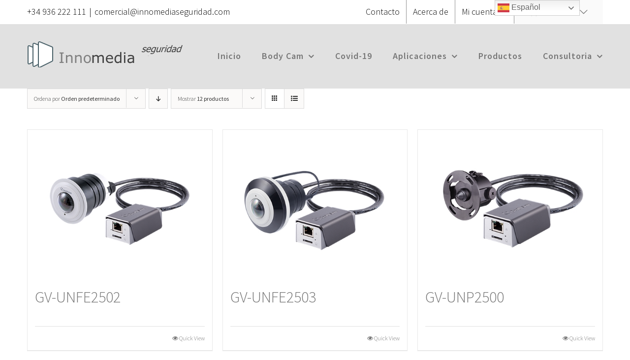

--- FILE ---
content_type: text/html; charset=utf-8
request_url: https://www.google.com/recaptcha/api2/anchor?ar=1&k=6Lf3S7IUAAAAAOFAIvNAELPtZHCYVk2Ntw8v7yOl&co=aHR0cHM6Ly9pbm5vbWVkaWFzZWd1cmlkYWQuY29tOjQ0Mw..&hl=en&v=7gg7H51Q-naNfhmCP3_R47ho&size=invisible&anchor-ms=20000&execute-ms=30000&cb=7syc888fb8zt
body_size: 48131
content:
<!DOCTYPE HTML><html dir="ltr" lang="en"><head><meta http-equiv="Content-Type" content="text/html; charset=UTF-8">
<meta http-equiv="X-UA-Compatible" content="IE=edge">
<title>reCAPTCHA</title>
<style type="text/css">
/* cyrillic-ext */
@font-face {
  font-family: 'Roboto';
  font-style: normal;
  font-weight: 400;
  font-stretch: 100%;
  src: url(//fonts.gstatic.com/s/roboto/v48/KFO7CnqEu92Fr1ME7kSn66aGLdTylUAMa3GUBHMdazTgWw.woff2) format('woff2');
  unicode-range: U+0460-052F, U+1C80-1C8A, U+20B4, U+2DE0-2DFF, U+A640-A69F, U+FE2E-FE2F;
}
/* cyrillic */
@font-face {
  font-family: 'Roboto';
  font-style: normal;
  font-weight: 400;
  font-stretch: 100%;
  src: url(//fonts.gstatic.com/s/roboto/v48/KFO7CnqEu92Fr1ME7kSn66aGLdTylUAMa3iUBHMdazTgWw.woff2) format('woff2');
  unicode-range: U+0301, U+0400-045F, U+0490-0491, U+04B0-04B1, U+2116;
}
/* greek-ext */
@font-face {
  font-family: 'Roboto';
  font-style: normal;
  font-weight: 400;
  font-stretch: 100%;
  src: url(//fonts.gstatic.com/s/roboto/v48/KFO7CnqEu92Fr1ME7kSn66aGLdTylUAMa3CUBHMdazTgWw.woff2) format('woff2');
  unicode-range: U+1F00-1FFF;
}
/* greek */
@font-face {
  font-family: 'Roboto';
  font-style: normal;
  font-weight: 400;
  font-stretch: 100%;
  src: url(//fonts.gstatic.com/s/roboto/v48/KFO7CnqEu92Fr1ME7kSn66aGLdTylUAMa3-UBHMdazTgWw.woff2) format('woff2');
  unicode-range: U+0370-0377, U+037A-037F, U+0384-038A, U+038C, U+038E-03A1, U+03A3-03FF;
}
/* math */
@font-face {
  font-family: 'Roboto';
  font-style: normal;
  font-weight: 400;
  font-stretch: 100%;
  src: url(//fonts.gstatic.com/s/roboto/v48/KFO7CnqEu92Fr1ME7kSn66aGLdTylUAMawCUBHMdazTgWw.woff2) format('woff2');
  unicode-range: U+0302-0303, U+0305, U+0307-0308, U+0310, U+0312, U+0315, U+031A, U+0326-0327, U+032C, U+032F-0330, U+0332-0333, U+0338, U+033A, U+0346, U+034D, U+0391-03A1, U+03A3-03A9, U+03B1-03C9, U+03D1, U+03D5-03D6, U+03F0-03F1, U+03F4-03F5, U+2016-2017, U+2034-2038, U+203C, U+2040, U+2043, U+2047, U+2050, U+2057, U+205F, U+2070-2071, U+2074-208E, U+2090-209C, U+20D0-20DC, U+20E1, U+20E5-20EF, U+2100-2112, U+2114-2115, U+2117-2121, U+2123-214F, U+2190, U+2192, U+2194-21AE, U+21B0-21E5, U+21F1-21F2, U+21F4-2211, U+2213-2214, U+2216-22FF, U+2308-230B, U+2310, U+2319, U+231C-2321, U+2336-237A, U+237C, U+2395, U+239B-23B7, U+23D0, U+23DC-23E1, U+2474-2475, U+25AF, U+25B3, U+25B7, U+25BD, U+25C1, U+25CA, U+25CC, U+25FB, U+266D-266F, U+27C0-27FF, U+2900-2AFF, U+2B0E-2B11, U+2B30-2B4C, U+2BFE, U+3030, U+FF5B, U+FF5D, U+1D400-1D7FF, U+1EE00-1EEFF;
}
/* symbols */
@font-face {
  font-family: 'Roboto';
  font-style: normal;
  font-weight: 400;
  font-stretch: 100%;
  src: url(//fonts.gstatic.com/s/roboto/v48/KFO7CnqEu92Fr1ME7kSn66aGLdTylUAMaxKUBHMdazTgWw.woff2) format('woff2');
  unicode-range: U+0001-000C, U+000E-001F, U+007F-009F, U+20DD-20E0, U+20E2-20E4, U+2150-218F, U+2190, U+2192, U+2194-2199, U+21AF, U+21E6-21F0, U+21F3, U+2218-2219, U+2299, U+22C4-22C6, U+2300-243F, U+2440-244A, U+2460-24FF, U+25A0-27BF, U+2800-28FF, U+2921-2922, U+2981, U+29BF, U+29EB, U+2B00-2BFF, U+4DC0-4DFF, U+FFF9-FFFB, U+10140-1018E, U+10190-1019C, U+101A0, U+101D0-101FD, U+102E0-102FB, U+10E60-10E7E, U+1D2C0-1D2D3, U+1D2E0-1D37F, U+1F000-1F0FF, U+1F100-1F1AD, U+1F1E6-1F1FF, U+1F30D-1F30F, U+1F315, U+1F31C, U+1F31E, U+1F320-1F32C, U+1F336, U+1F378, U+1F37D, U+1F382, U+1F393-1F39F, U+1F3A7-1F3A8, U+1F3AC-1F3AF, U+1F3C2, U+1F3C4-1F3C6, U+1F3CA-1F3CE, U+1F3D4-1F3E0, U+1F3ED, U+1F3F1-1F3F3, U+1F3F5-1F3F7, U+1F408, U+1F415, U+1F41F, U+1F426, U+1F43F, U+1F441-1F442, U+1F444, U+1F446-1F449, U+1F44C-1F44E, U+1F453, U+1F46A, U+1F47D, U+1F4A3, U+1F4B0, U+1F4B3, U+1F4B9, U+1F4BB, U+1F4BF, U+1F4C8-1F4CB, U+1F4D6, U+1F4DA, U+1F4DF, U+1F4E3-1F4E6, U+1F4EA-1F4ED, U+1F4F7, U+1F4F9-1F4FB, U+1F4FD-1F4FE, U+1F503, U+1F507-1F50B, U+1F50D, U+1F512-1F513, U+1F53E-1F54A, U+1F54F-1F5FA, U+1F610, U+1F650-1F67F, U+1F687, U+1F68D, U+1F691, U+1F694, U+1F698, U+1F6AD, U+1F6B2, U+1F6B9-1F6BA, U+1F6BC, U+1F6C6-1F6CF, U+1F6D3-1F6D7, U+1F6E0-1F6EA, U+1F6F0-1F6F3, U+1F6F7-1F6FC, U+1F700-1F7FF, U+1F800-1F80B, U+1F810-1F847, U+1F850-1F859, U+1F860-1F887, U+1F890-1F8AD, U+1F8B0-1F8BB, U+1F8C0-1F8C1, U+1F900-1F90B, U+1F93B, U+1F946, U+1F984, U+1F996, U+1F9E9, U+1FA00-1FA6F, U+1FA70-1FA7C, U+1FA80-1FA89, U+1FA8F-1FAC6, U+1FACE-1FADC, U+1FADF-1FAE9, U+1FAF0-1FAF8, U+1FB00-1FBFF;
}
/* vietnamese */
@font-face {
  font-family: 'Roboto';
  font-style: normal;
  font-weight: 400;
  font-stretch: 100%;
  src: url(//fonts.gstatic.com/s/roboto/v48/KFO7CnqEu92Fr1ME7kSn66aGLdTylUAMa3OUBHMdazTgWw.woff2) format('woff2');
  unicode-range: U+0102-0103, U+0110-0111, U+0128-0129, U+0168-0169, U+01A0-01A1, U+01AF-01B0, U+0300-0301, U+0303-0304, U+0308-0309, U+0323, U+0329, U+1EA0-1EF9, U+20AB;
}
/* latin-ext */
@font-face {
  font-family: 'Roboto';
  font-style: normal;
  font-weight: 400;
  font-stretch: 100%;
  src: url(//fonts.gstatic.com/s/roboto/v48/KFO7CnqEu92Fr1ME7kSn66aGLdTylUAMa3KUBHMdazTgWw.woff2) format('woff2');
  unicode-range: U+0100-02BA, U+02BD-02C5, U+02C7-02CC, U+02CE-02D7, U+02DD-02FF, U+0304, U+0308, U+0329, U+1D00-1DBF, U+1E00-1E9F, U+1EF2-1EFF, U+2020, U+20A0-20AB, U+20AD-20C0, U+2113, U+2C60-2C7F, U+A720-A7FF;
}
/* latin */
@font-face {
  font-family: 'Roboto';
  font-style: normal;
  font-weight: 400;
  font-stretch: 100%;
  src: url(//fonts.gstatic.com/s/roboto/v48/KFO7CnqEu92Fr1ME7kSn66aGLdTylUAMa3yUBHMdazQ.woff2) format('woff2');
  unicode-range: U+0000-00FF, U+0131, U+0152-0153, U+02BB-02BC, U+02C6, U+02DA, U+02DC, U+0304, U+0308, U+0329, U+2000-206F, U+20AC, U+2122, U+2191, U+2193, U+2212, U+2215, U+FEFF, U+FFFD;
}
/* cyrillic-ext */
@font-face {
  font-family: 'Roboto';
  font-style: normal;
  font-weight: 500;
  font-stretch: 100%;
  src: url(//fonts.gstatic.com/s/roboto/v48/KFO7CnqEu92Fr1ME7kSn66aGLdTylUAMa3GUBHMdazTgWw.woff2) format('woff2');
  unicode-range: U+0460-052F, U+1C80-1C8A, U+20B4, U+2DE0-2DFF, U+A640-A69F, U+FE2E-FE2F;
}
/* cyrillic */
@font-face {
  font-family: 'Roboto';
  font-style: normal;
  font-weight: 500;
  font-stretch: 100%;
  src: url(//fonts.gstatic.com/s/roboto/v48/KFO7CnqEu92Fr1ME7kSn66aGLdTylUAMa3iUBHMdazTgWw.woff2) format('woff2');
  unicode-range: U+0301, U+0400-045F, U+0490-0491, U+04B0-04B1, U+2116;
}
/* greek-ext */
@font-face {
  font-family: 'Roboto';
  font-style: normal;
  font-weight: 500;
  font-stretch: 100%;
  src: url(//fonts.gstatic.com/s/roboto/v48/KFO7CnqEu92Fr1ME7kSn66aGLdTylUAMa3CUBHMdazTgWw.woff2) format('woff2');
  unicode-range: U+1F00-1FFF;
}
/* greek */
@font-face {
  font-family: 'Roboto';
  font-style: normal;
  font-weight: 500;
  font-stretch: 100%;
  src: url(//fonts.gstatic.com/s/roboto/v48/KFO7CnqEu92Fr1ME7kSn66aGLdTylUAMa3-UBHMdazTgWw.woff2) format('woff2');
  unicode-range: U+0370-0377, U+037A-037F, U+0384-038A, U+038C, U+038E-03A1, U+03A3-03FF;
}
/* math */
@font-face {
  font-family: 'Roboto';
  font-style: normal;
  font-weight: 500;
  font-stretch: 100%;
  src: url(//fonts.gstatic.com/s/roboto/v48/KFO7CnqEu92Fr1ME7kSn66aGLdTylUAMawCUBHMdazTgWw.woff2) format('woff2');
  unicode-range: U+0302-0303, U+0305, U+0307-0308, U+0310, U+0312, U+0315, U+031A, U+0326-0327, U+032C, U+032F-0330, U+0332-0333, U+0338, U+033A, U+0346, U+034D, U+0391-03A1, U+03A3-03A9, U+03B1-03C9, U+03D1, U+03D5-03D6, U+03F0-03F1, U+03F4-03F5, U+2016-2017, U+2034-2038, U+203C, U+2040, U+2043, U+2047, U+2050, U+2057, U+205F, U+2070-2071, U+2074-208E, U+2090-209C, U+20D0-20DC, U+20E1, U+20E5-20EF, U+2100-2112, U+2114-2115, U+2117-2121, U+2123-214F, U+2190, U+2192, U+2194-21AE, U+21B0-21E5, U+21F1-21F2, U+21F4-2211, U+2213-2214, U+2216-22FF, U+2308-230B, U+2310, U+2319, U+231C-2321, U+2336-237A, U+237C, U+2395, U+239B-23B7, U+23D0, U+23DC-23E1, U+2474-2475, U+25AF, U+25B3, U+25B7, U+25BD, U+25C1, U+25CA, U+25CC, U+25FB, U+266D-266F, U+27C0-27FF, U+2900-2AFF, U+2B0E-2B11, U+2B30-2B4C, U+2BFE, U+3030, U+FF5B, U+FF5D, U+1D400-1D7FF, U+1EE00-1EEFF;
}
/* symbols */
@font-face {
  font-family: 'Roboto';
  font-style: normal;
  font-weight: 500;
  font-stretch: 100%;
  src: url(//fonts.gstatic.com/s/roboto/v48/KFO7CnqEu92Fr1ME7kSn66aGLdTylUAMaxKUBHMdazTgWw.woff2) format('woff2');
  unicode-range: U+0001-000C, U+000E-001F, U+007F-009F, U+20DD-20E0, U+20E2-20E4, U+2150-218F, U+2190, U+2192, U+2194-2199, U+21AF, U+21E6-21F0, U+21F3, U+2218-2219, U+2299, U+22C4-22C6, U+2300-243F, U+2440-244A, U+2460-24FF, U+25A0-27BF, U+2800-28FF, U+2921-2922, U+2981, U+29BF, U+29EB, U+2B00-2BFF, U+4DC0-4DFF, U+FFF9-FFFB, U+10140-1018E, U+10190-1019C, U+101A0, U+101D0-101FD, U+102E0-102FB, U+10E60-10E7E, U+1D2C0-1D2D3, U+1D2E0-1D37F, U+1F000-1F0FF, U+1F100-1F1AD, U+1F1E6-1F1FF, U+1F30D-1F30F, U+1F315, U+1F31C, U+1F31E, U+1F320-1F32C, U+1F336, U+1F378, U+1F37D, U+1F382, U+1F393-1F39F, U+1F3A7-1F3A8, U+1F3AC-1F3AF, U+1F3C2, U+1F3C4-1F3C6, U+1F3CA-1F3CE, U+1F3D4-1F3E0, U+1F3ED, U+1F3F1-1F3F3, U+1F3F5-1F3F7, U+1F408, U+1F415, U+1F41F, U+1F426, U+1F43F, U+1F441-1F442, U+1F444, U+1F446-1F449, U+1F44C-1F44E, U+1F453, U+1F46A, U+1F47D, U+1F4A3, U+1F4B0, U+1F4B3, U+1F4B9, U+1F4BB, U+1F4BF, U+1F4C8-1F4CB, U+1F4D6, U+1F4DA, U+1F4DF, U+1F4E3-1F4E6, U+1F4EA-1F4ED, U+1F4F7, U+1F4F9-1F4FB, U+1F4FD-1F4FE, U+1F503, U+1F507-1F50B, U+1F50D, U+1F512-1F513, U+1F53E-1F54A, U+1F54F-1F5FA, U+1F610, U+1F650-1F67F, U+1F687, U+1F68D, U+1F691, U+1F694, U+1F698, U+1F6AD, U+1F6B2, U+1F6B9-1F6BA, U+1F6BC, U+1F6C6-1F6CF, U+1F6D3-1F6D7, U+1F6E0-1F6EA, U+1F6F0-1F6F3, U+1F6F7-1F6FC, U+1F700-1F7FF, U+1F800-1F80B, U+1F810-1F847, U+1F850-1F859, U+1F860-1F887, U+1F890-1F8AD, U+1F8B0-1F8BB, U+1F8C0-1F8C1, U+1F900-1F90B, U+1F93B, U+1F946, U+1F984, U+1F996, U+1F9E9, U+1FA00-1FA6F, U+1FA70-1FA7C, U+1FA80-1FA89, U+1FA8F-1FAC6, U+1FACE-1FADC, U+1FADF-1FAE9, U+1FAF0-1FAF8, U+1FB00-1FBFF;
}
/* vietnamese */
@font-face {
  font-family: 'Roboto';
  font-style: normal;
  font-weight: 500;
  font-stretch: 100%;
  src: url(//fonts.gstatic.com/s/roboto/v48/KFO7CnqEu92Fr1ME7kSn66aGLdTylUAMa3OUBHMdazTgWw.woff2) format('woff2');
  unicode-range: U+0102-0103, U+0110-0111, U+0128-0129, U+0168-0169, U+01A0-01A1, U+01AF-01B0, U+0300-0301, U+0303-0304, U+0308-0309, U+0323, U+0329, U+1EA0-1EF9, U+20AB;
}
/* latin-ext */
@font-face {
  font-family: 'Roboto';
  font-style: normal;
  font-weight: 500;
  font-stretch: 100%;
  src: url(//fonts.gstatic.com/s/roboto/v48/KFO7CnqEu92Fr1ME7kSn66aGLdTylUAMa3KUBHMdazTgWw.woff2) format('woff2');
  unicode-range: U+0100-02BA, U+02BD-02C5, U+02C7-02CC, U+02CE-02D7, U+02DD-02FF, U+0304, U+0308, U+0329, U+1D00-1DBF, U+1E00-1E9F, U+1EF2-1EFF, U+2020, U+20A0-20AB, U+20AD-20C0, U+2113, U+2C60-2C7F, U+A720-A7FF;
}
/* latin */
@font-face {
  font-family: 'Roboto';
  font-style: normal;
  font-weight: 500;
  font-stretch: 100%;
  src: url(//fonts.gstatic.com/s/roboto/v48/KFO7CnqEu92Fr1ME7kSn66aGLdTylUAMa3yUBHMdazQ.woff2) format('woff2');
  unicode-range: U+0000-00FF, U+0131, U+0152-0153, U+02BB-02BC, U+02C6, U+02DA, U+02DC, U+0304, U+0308, U+0329, U+2000-206F, U+20AC, U+2122, U+2191, U+2193, U+2212, U+2215, U+FEFF, U+FFFD;
}
/* cyrillic-ext */
@font-face {
  font-family: 'Roboto';
  font-style: normal;
  font-weight: 900;
  font-stretch: 100%;
  src: url(//fonts.gstatic.com/s/roboto/v48/KFO7CnqEu92Fr1ME7kSn66aGLdTylUAMa3GUBHMdazTgWw.woff2) format('woff2');
  unicode-range: U+0460-052F, U+1C80-1C8A, U+20B4, U+2DE0-2DFF, U+A640-A69F, U+FE2E-FE2F;
}
/* cyrillic */
@font-face {
  font-family: 'Roboto';
  font-style: normal;
  font-weight: 900;
  font-stretch: 100%;
  src: url(//fonts.gstatic.com/s/roboto/v48/KFO7CnqEu92Fr1ME7kSn66aGLdTylUAMa3iUBHMdazTgWw.woff2) format('woff2');
  unicode-range: U+0301, U+0400-045F, U+0490-0491, U+04B0-04B1, U+2116;
}
/* greek-ext */
@font-face {
  font-family: 'Roboto';
  font-style: normal;
  font-weight: 900;
  font-stretch: 100%;
  src: url(//fonts.gstatic.com/s/roboto/v48/KFO7CnqEu92Fr1ME7kSn66aGLdTylUAMa3CUBHMdazTgWw.woff2) format('woff2');
  unicode-range: U+1F00-1FFF;
}
/* greek */
@font-face {
  font-family: 'Roboto';
  font-style: normal;
  font-weight: 900;
  font-stretch: 100%;
  src: url(//fonts.gstatic.com/s/roboto/v48/KFO7CnqEu92Fr1ME7kSn66aGLdTylUAMa3-UBHMdazTgWw.woff2) format('woff2');
  unicode-range: U+0370-0377, U+037A-037F, U+0384-038A, U+038C, U+038E-03A1, U+03A3-03FF;
}
/* math */
@font-face {
  font-family: 'Roboto';
  font-style: normal;
  font-weight: 900;
  font-stretch: 100%;
  src: url(//fonts.gstatic.com/s/roboto/v48/KFO7CnqEu92Fr1ME7kSn66aGLdTylUAMawCUBHMdazTgWw.woff2) format('woff2');
  unicode-range: U+0302-0303, U+0305, U+0307-0308, U+0310, U+0312, U+0315, U+031A, U+0326-0327, U+032C, U+032F-0330, U+0332-0333, U+0338, U+033A, U+0346, U+034D, U+0391-03A1, U+03A3-03A9, U+03B1-03C9, U+03D1, U+03D5-03D6, U+03F0-03F1, U+03F4-03F5, U+2016-2017, U+2034-2038, U+203C, U+2040, U+2043, U+2047, U+2050, U+2057, U+205F, U+2070-2071, U+2074-208E, U+2090-209C, U+20D0-20DC, U+20E1, U+20E5-20EF, U+2100-2112, U+2114-2115, U+2117-2121, U+2123-214F, U+2190, U+2192, U+2194-21AE, U+21B0-21E5, U+21F1-21F2, U+21F4-2211, U+2213-2214, U+2216-22FF, U+2308-230B, U+2310, U+2319, U+231C-2321, U+2336-237A, U+237C, U+2395, U+239B-23B7, U+23D0, U+23DC-23E1, U+2474-2475, U+25AF, U+25B3, U+25B7, U+25BD, U+25C1, U+25CA, U+25CC, U+25FB, U+266D-266F, U+27C0-27FF, U+2900-2AFF, U+2B0E-2B11, U+2B30-2B4C, U+2BFE, U+3030, U+FF5B, U+FF5D, U+1D400-1D7FF, U+1EE00-1EEFF;
}
/* symbols */
@font-face {
  font-family: 'Roboto';
  font-style: normal;
  font-weight: 900;
  font-stretch: 100%;
  src: url(//fonts.gstatic.com/s/roboto/v48/KFO7CnqEu92Fr1ME7kSn66aGLdTylUAMaxKUBHMdazTgWw.woff2) format('woff2');
  unicode-range: U+0001-000C, U+000E-001F, U+007F-009F, U+20DD-20E0, U+20E2-20E4, U+2150-218F, U+2190, U+2192, U+2194-2199, U+21AF, U+21E6-21F0, U+21F3, U+2218-2219, U+2299, U+22C4-22C6, U+2300-243F, U+2440-244A, U+2460-24FF, U+25A0-27BF, U+2800-28FF, U+2921-2922, U+2981, U+29BF, U+29EB, U+2B00-2BFF, U+4DC0-4DFF, U+FFF9-FFFB, U+10140-1018E, U+10190-1019C, U+101A0, U+101D0-101FD, U+102E0-102FB, U+10E60-10E7E, U+1D2C0-1D2D3, U+1D2E0-1D37F, U+1F000-1F0FF, U+1F100-1F1AD, U+1F1E6-1F1FF, U+1F30D-1F30F, U+1F315, U+1F31C, U+1F31E, U+1F320-1F32C, U+1F336, U+1F378, U+1F37D, U+1F382, U+1F393-1F39F, U+1F3A7-1F3A8, U+1F3AC-1F3AF, U+1F3C2, U+1F3C4-1F3C6, U+1F3CA-1F3CE, U+1F3D4-1F3E0, U+1F3ED, U+1F3F1-1F3F3, U+1F3F5-1F3F7, U+1F408, U+1F415, U+1F41F, U+1F426, U+1F43F, U+1F441-1F442, U+1F444, U+1F446-1F449, U+1F44C-1F44E, U+1F453, U+1F46A, U+1F47D, U+1F4A3, U+1F4B0, U+1F4B3, U+1F4B9, U+1F4BB, U+1F4BF, U+1F4C8-1F4CB, U+1F4D6, U+1F4DA, U+1F4DF, U+1F4E3-1F4E6, U+1F4EA-1F4ED, U+1F4F7, U+1F4F9-1F4FB, U+1F4FD-1F4FE, U+1F503, U+1F507-1F50B, U+1F50D, U+1F512-1F513, U+1F53E-1F54A, U+1F54F-1F5FA, U+1F610, U+1F650-1F67F, U+1F687, U+1F68D, U+1F691, U+1F694, U+1F698, U+1F6AD, U+1F6B2, U+1F6B9-1F6BA, U+1F6BC, U+1F6C6-1F6CF, U+1F6D3-1F6D7, U+1F6E0-1F6EA, U+1F6F0-1F6F3, U+1F6F7-1F6FC, U+1F700-1F7FF, U+1F800-1F80B, U+1F810-1F847, U+1F850-1F859, U+1F860-1F887, U+1F890-1F8AD, U+1F8B0-1F8BB, U+1F8C0-1F8C1, U+1F900-1F90B, U+1F93B, U+1F946, U+1F984, U+1F996, U+1F9E9, U+1FA00-1FA6F, U+1FA70-1FA7C, U+1FA80-1FA89, U+1FA8F-1FAC6, U+1FACE-1FADC, U+1FADF-1FAE9, U+1FAF0-1FAF8, U+1FB00-1FBFF;
}
/* vietnamese */
@font-face {
  font-family: 'Roboto';
  font-style: normal;
  font-weight: 900;
  font-stretch: 100%;
  src: url(//fonts.gstatic.com/s/roboto/v48/KFO7CnqEu92Fr1ME7kSn66aGLdTylUAMa3OUBHMdazTgWw.woff2) format('woff2');
  unicode-range: U+0102-0103, U+0110-0111, U+0128-0129, U+0168-0169, U+01A0-01A1, U+01AF-01B0, U+0300-0301, U+0303-0304, U+0308-0309, U+0323, U+0329, U+1EA0-1EF9, U+20AB;
}
/* latin-ext */
@font-face {
  font-family: 'Roboto';
  font-style: normal;
  font-weight: 900;
  font-stretch: 100%;
  src: url(//fonts.gstatic.com/s/roboto/v48/KFO7CnqEu92Fr1ME7kSn66aGLdTylUAMa3KUBHMdazTgWw.woff2) format('woff2');
  unicode-range: U+0100-02BA, U+02BD-02C5, U+02C7-02CC, U+02CE-02D7, U+02DD-02FF, U+0304, U+0308, U+0329, U+1D00-1DBF, U+1E00-1E9F, U+1EF2-1EFF, U+2020, U+20A0-20AB, U+20AD-20C0, U+2113, U+2C60-2C7F, U+A720-A7FF;
}
/* latin */
@font-face {
  font-family: 'Roboto';
  font-style: normal;
  font-weight: 900;
  font-stretch: 100%;
  src: url(//fonts.gstatic.com/s/roboto/v48/KFO7CnqEu92Fr1ME7kSn66aGLdTylUAMa3yUBHMdazQ.woff2) format('woff2');
  unicode-range: U+0000-00FF, U+0131, U+0152-0153, U+02BB-02BC, U+02C6, U+02DA, U+02DC, U+0304, U+0308, U+0329, U+2000-206F, U+20AC, U+2122, U+2191, U+2193, U+2212, U+2215, U+FEFF, U+FFFD;
}

</style>
<link rel="stylesheet" type="text/css" href="https://www.gstatic.com/recaptcha/releases/7gg7H51Q-naNfhmCP3_R47ho/styles__ltr.css">
<script nonce="5ml-jUlfDkTuq3tS2TESpA" type="text/javascript">window['__recaptcha_api'] = 'https://www.google.com/recaptcha/api2/';</script>
<script type="text/javascript" src="https://www.gstatic.com/recaptcha/releases/7gg7H51Q-naNfhmCP3_R47ho/recaptcha__en.js" nonce="5ml-jUlfDkTuq3tS2TESpA">
      
    </script></head>
<body><div id="rc-anchor-alert" class="rc-anchor-alert"></div>
<input type="hidden" id="recaptcha-token" value="[base64]">
<script type="text/javascript" nonce="5ml-jUlfDkTuq3tS2TESpA">
      recaptcha.anchor.Main.init("[\x22ainput\x22,[\x22bgdata\x22,\x22\x22,\[base64]/[base64]/[base64]/[base64]/[base64]/[base64]/[base64]/[base64]/[base64]/[base64]\\u003d\x22,\[base64]\x22,\x22b04sasKhwqrDiXHDhjIxw4nCtG/Dg8OnTMKjwrN5worDjcKBwropwrTCisKyw61kw4hmwoTDlsOAw4/CpRbDhxrCpsOCbTTCmcK5FMOgwqfChkjDgcK5w5xNf8KCw78JA8O6dcK7woYaPcKQw6PDtcOaRDjCkkvDoVY4wrsQW15wNRTDv0fCo8O4ICFRw4E0wqlrw7vDgMKAw4kKIsKGw6p5wrcJwqnCsTLDj23CvMKGw7vDr1/[base64]/[base64]/[base64]/w6nDsWlywpkTwoxHwp4uwqzCul/CgMKKOhvCq0nDpcOBGEnCssKuajvCpMOyd2Iyw4/CuEHDlcOOWMKXaw/CtMKyw5vDrsKVwqHDqkQVU0JCTcKKFklZwplzYsOIwrpLN3hpw6/CuREsNyB5w4vDgMOvFsOfw6tWw5NPw58hwrLDoUp5KRF/OjtQAHfCqcOSfzMCGFLDvGDDqTHDnsObBl1QNGs5e8KXwqLDuEZdBiQsw4LCscOaIsO5w7EgcsOrH0gNN1vCosK+BBHCmydpRMKmw6fCk8KfAMKeCcOwFR3DosOkwpnDhDHDk3R9RMKSwp/DrcOfw7NXw5gOw77CkFHDmA1ZGsOCwo/Ck8KWIB5/aMK+w595wrTDtGbCm8K5QGM4w4oywr1yU8KOcigMb8OfecO/w7PCoTd0wr1+wonDn2omwoI/w63DkcKJZ8KBw5HDkDVsw4x0bhsMw5DDisKGw4nDlcKbcHjDgmfCuMKpXiwOL3HDrcKUCsOJUjtBEigyO1nDvsO/NnMVPAVRwpfDtjvDlMKIw6J1w5bCiXASwos8wqVeey3DisOPA8OIwpHCrsKYKMOudMOSHD5KGh1DIDxrwoDCujnCswYGNiPDkcKPGhjDkMKpbE3Cvl8cdMKgYDDDrcK1wonDikQ0V8KzT8KwwrVEwrrDvsO0VgkIwo7Co8OAwoAFUQ/[base64]/wpvCssKiw6bDssKUOcKIXDU/ZU40QT3DkMO+DXNgOsOqXXLClsK+w4TCs1Idw6nCvMO1RQ0Fwr4dDMK6dcK3ax/CoMKywo4dD3/[base64]/CsUXDrWLDrUMqw5UMAlLCocKvwo/[base64]/DiMOpwrNAwr7Co1x1IsKrRT3Doi1xAzjCuwXDq8OKw4zCnMO3wrLDiSXCuVc9ccOowqjCicOeX8K2w5ZEwrfDiMOFwoJGwpE5w4pcBsOuwplzWMOhwrAMw5FgTcK5w5pCw6bDrnl0wq/DgMO4XVvCuR5gHSHCssOFS8Oow63CmMOtwqQXCVHDu8OVw4/CjsK+WcKjNR7Cl1VTw4dOw7PCkMK1woDCosOVQsK2w5gswpxjwqvDusO+WEV1GXNwwqBLwqwswoTCjMKEw5HDrwDDhW7DrcK0OA/CjcOSQsOFY8OCR8KWfmHDm8OqwpYjwrTCq29lNxPCnMOZw6YWDsK4TFPDkBrDk3Jvwq8hTnNFw6sMScOwNkPCszXCtcOuw5xJwrsVwqfDuVnDqcKGwoNNwpBRwqBTwq8VVATCkcO8wpoVC8KvWMOhwoRbAgR2KREAIMKaw6ESwprDl14Awr/CnXVdU8Ohf8KxQMKQdcK4w6xSS8OUw683wrrDixhvwoUmKsKWwoRsIDhCw7g7LGXDiWhBwpZkGMOUw7nCjMKXNVN0wqlYPSPCqDPDm8KqwoNXwpZ8w73Cu1zCksOxw4bDh8O/eUYZw5zCtBnDosKxWHfDsMKOA8Ovwo7CuTvCkMKFMMO/JkLDg3VLw7DDv8KOTcOiwr/CksOzw5XDkz8Iw4zCo28Pw79ywodPw47CgcOoImjDgVJ6ZwVWYjMLBcO1wocDPsODw7Viw6TDnMKAA8OVwrEsIQxfw65aOxFuw508KcOSDgcqw6bDiMK7wqk6TcOkesOOw57Cg8KNw7YhwqzDk8KGB8KXwo3DmE7ClQQSIsOAHF/Cn1/ClgQCbGvCtsK7w7oNw6J2UcOeQwfChsO3w5/[base64]/Cl3PCrEXDpMOsw4AmYBfDtsKAwp3CvcOJwo7CisOdw6J0e8KTJxhSwpnCjcOPdgvCqG9sZcKzFEbDtsKLwpB+F8Kkw7w9w5/Dh8OXDBYow4DCg8KMEn8dw5vDoS/DjB7Dj8OeFcOoOXUYw5zDpSbDjznDrzp7w65SE8OXwrXDm059wqV9wopzRcOowpEsETnDhRrDpcK/wpxyNsKPw69tw7JjwrtFw79QwqIqw6vDjsKOD2rDiHdbw6VrwqfDrQLCjmF0w6VXwqYhw7wgwozDgyInZ8KYZcOpw63Ci8OBw4dBwofDl8OFwozDoHkHwqcKw6rDrGTCkGHDiFTCgiXCl8K9w6/Dr8KOGDhtw6wAwqXDkxHCl8Oiwp3CjwMFAQLDucK9Vls7KMK6fCwowo7DhT/CscKJSW3CscOsdsOfw7TCvsK8w7nDqcKFwqTDlk1Dwrh8JsKmw5c7wpp1wprCtDrDgMOGLgXCqcONflXDgsOIQ11+CsKIbcKGwqfCmcODw7DDtUMyL3TDicKIw7lhwonDunrCo8O0w4/DvMOrwrEYw7vDu8KYZT/[base64]/EDXDp8OWMhdJwqXClUDCmUjCp8Knw4DDvcOycy/CviDCthBLRFbCjXzCmkXCusO0CUzDsMK6w4PDqiFuw4pZw4/[base64]/[base64]/ClsKQAcOpfMKENA3Cn0gjVcKBw4TCvcO0wrxkw57ClMK+LMO5FlNZWcKoGS82TFjCgsOCwoYAwoLCqwTCqMKfJMKyw7UUGcKGw5TDlMK0fgXDrlDClcKiZcOkw5/CjCTDvwlTO8KTIcKZwpfCtiXDsMKgwq/[base64]/CncOjH1HCscO0w6nDu8O3d23CiMOsw5QIe1rClMK/wpFyw4DCgE8iRXrDnh/CocOUcgzCgsKKNXpbP8Ozc8OdJMOawoMZw7PCgz1BJcKIFsO9D8KbBsO0Wj/[base64]/DkAjDgknDsn4YTSs1SsKpBDfChEzChU/DvsKWwp3DiMOlLsKpwpAyO8KCGMODworCokjCswlNGsKpwqAWLFlQakwnEsOqRmLCuMOnw7U5woRvwptBOzbDtCXCi8Ovw7/[base64]/w4IUf8K5w6TChcO/[base64]/ClVpgUcODwoUNb8KCB3vDlSpPG0oMeX3DqsOewoDCpsOdwr/DjMOycMKXcksRw7rCsmdlwqgsBcKdRXfCj8KUworCncO6w6TCrcOAIMK3KcOtwoLCuXjCosKEw59XZURCwqvDrMOkUsOfHsK+PsOqw6tiFllHHxxcEF/DoB/Cm0zCgcKYw6zCuXXDkcKLZ8KxQcKuE2k7w6k3MAhYwpUOwr3DkMOawpxtFGzDucODw4jDjlXDmsK2wrxxVcKjwo1uFMKfV2DCtFZMwqFrFUTDpBPDih/[base64]/w6VcwrdvWAdcNRDCqFHCk8KHwqU/OwkSwpfCiMOaw5gOw5jCo8OYwoM2b8OkaXDDgCE7cEHCm3jDlsOjwos3wpRqezd1wpHCvQpFfgpAPcORwpvDiTbDrMOdHsOsMxt/W3LCnkjCgsOHw5LCqTHCg8KbBMKOw5p1wrjCq8Oowq9uFcOSRsOkw6rCqgNUISHCnRjCmHnDu8KrWMOucgsFw4AqAkDChMOcFMKCw4Z2wpQ2w6pHwqXDr8K2w43DnEECaizDkcOMwrPDsMKOwr3CtyV6wqgKw5nDrUvDnsO9IMKew4fDo8KbX8Ovc34yB8Krwr/DkBTDjsOiRcKKwoldwqI9woPDi8O0w4nDtX3CusKcOsKlwrXDvMORNMKcw6h1w4MXw7YxK8Krwo5IwrQTRG3Chl7DlcOfCsOTw7bCqmTCuAxTUVnDvcOCw5jDrsOMw5HCucO9wovDoB3Ci1MZwqhww43Ct8KYwqbDu8OYwqjCoRHDmMOpdUhpQwByw4nDiT/[base64]/wrnCvsKLFkbDgsKawq/CrhkUw68Hw5sSw4NdLVFWw6PDp8KgVThaw60IKA5zDMK1RMONw60uTWXDhcOiWifDoTtnE8Kgf0TChMK+JcK1TmNBanrCr8K/UX0dw4TCmjLDicOhZyrCvsKOJH83w75/wqFEw5UOw5M0SMOSBBzDn8KZKcKfI1Fdw4zDjQHCtsK+w4lZw7dYIcKqw5Ezw7ULwpLCoMOYwqg0Fk15w5zDpcKGVcOKUg3DhTFkw7jCocKHw7I7Ll5yw5fDjMKqdh5+wqnDo8Kre8OQw6HDjF0mYWPCn8OfacKuw6/DsD/CrMOVwpDCjcOQandTUcONwr0GwoHChsKswp/[base64]/w4HDucKBwqx6wrJ7TT0OYsKdw65twqwFwoHCuVpCw7zCtWsdwovCsg0ZOSQNcD9UbAxzw793dcK/QsKiCybCu33CssKKw6kmSzDDm19BwprCjMK2wrLDisKkw6TDrsKCw5UHw6jCpjHClcKzS8OLwrFiw5Zfw4dLAcOdUm7Duhdvw6fCk8O7bX/ClABewpghGsO0wrDDnBDCn8OdN1nDrMOlYiPCncONJVbDm3nDiz09V8Knwr8ow6/DrXPCpsKLwp3Cp8KAa8Oaw6g0wpHDncKXwoFcw4fDtcK1LcOIwpVMc8K8Iwghw5XDhcKBwqkeSFnDiUDCrHM1ezgew4jCm8OmwqHCqcKxUsKsw5DDmlMbB8Kdwq9owqzCmcKwKj/Cm8KMw7zCq3MCw4/CrhJowp0dB8K9wqIFC8ObUsKyJMOWL8OSw77CkzzCisOpU3cmMkLDq8O0Q8KKHFkeRTYgw6d+wottX8Otw48yaT5hEcOwRcOaw5HDuzHCnsO/wpDCmSbDvRjDisKRW8OwwqAJfMK/WsK4QxfDjMOCwrjDrmIfwoHDgMKDUx7DksKgwoXCnwTCgMKZPntvw6h9FcKKwoQcw43CoQvDiBdDSsOPwqIwJcK2YEnCtR1Nw7LChcOmIsKSwqvCmH/DlcOKMDzCtxzDt8OdMcOOR8Orwq3DvMKnEcK3wqHDg8Kiwp7DnB/CssOCNWNpSFbCi0BXwppCwohvw4/[base64]/Cq8KiwrBMwoDDhsO/wrM/FsOdwoI9w5rDpcOGLxDCtQfCjcOowrN+CQ/Cu8KyZlLDscO0E8Kmfg8VbcKawqfCrcKCP2DCi8Oew5N6GkPDgsOycTLCjMK9CDXDo8KAw5Nzw4DDmxHDnCV8wqg2PcOEw79Ywq1bccOMX0URMy07VsKER2MRbsODw4AKWRLDmFjCshQBTjQTw6XCssKEQsKfw6c/I8Khwq8KdhXCkVPCm2pXwr1Mw77CrjrCmsK3w7jDqCDCgFDCrRcWOMKpXMOnwo0oYXrDpsKyEMKnwpjCjjs9w47CjsKZcCtgwpIyCsKuw4Nywo3DnyDCpy/[base64]/Dm8OYbMKBw4rDkygswobDl8KgT8KJJcOVwolOD8OIHmZaKcOdwpJzCAB9GcOdw5tWG0cYw6HDnmsiw4fDuMKsTMOKD1DCpGQwT0vClRZVbsKyJcKEaMK9wpfDiMKzcAd+RsOydS3DkMOCwpdncwk/QsKxSAJawrDDicKgXMKBXMK/w5fDrsKkFMOPYMOCw6DCm8O8wrQWw4DCpnU2XQBZM8KpfsK6dHfDjMOhw5B1IjYqw7TCoMKUYcOvAULCssOBbV19wrs9DMKzKsKRwpsnw4MkNsKew5B0wptjwobDnsOufg4HA8OAQjnCv1rCscOswo8dwpwXwpZuw4vDnMONwpvCslbDtxXDncOPQsK2NDxWSG/DhD7DlcK3E3oUQG5SLUbChC8zVAgIw7/Cr8KLO8KcKjEMw67Dqn3DgATCi8OPw4fCtD4FRsOqwpkJd8OXbyrCnHbChMObwqE5wp/Dpm3CgsKJSVcnw5/Cl8O+JcOtFMOiwrrDt1zCsmIJfkDCr8ODwqPDs8K1WEfDh8OFwqnCgmxlbXvCm8OaHcKGA2fCu8OrA8OpFn/DkMOfIcOReCvDp8KgNcO7w5wAw6twwpTCgsOAPMKGw7oIw5oJcGLCksOTccKFwojCmsOkwppFw6vCssO7Z24Vwp7Dr8OWwqp/w7LDsMKKw6sewoTCt1XDsFtWLAV7w5ofwr3CsSXCgn7CsF5JTWEkeMOYPMOhwq7Chh/CtxLCnsOKVHMHe8Kkci8Hw4g3RUxVwqw3wqjCt8KVw7fDkcKGSW5mw57Ci8Oiw4toU8K+Kw3CncOgwowawokqeDjDmcKlADxCCQTDuDLCu1oxw5tSwoIzEsOpwqgiVcOww5E9UMOaw6sVPE41NAJnwqnCuxQNWUjCiHIoAsKREgEMJG5/VD1eYcOOw7bCp8Ksw6tTw6MmNcK4J8O0wpRawrPDr8KgNQ4EQz3DpcOnw5pRd8O/wr7ChER/[base64]/d1PDu8KdPMKuwrEkw7vDlcKlfxHCvj5QKnFqAcO4w7rDgQbDrcOWw6QnCG5qw593X8KoYMOpw5R6QFcOdsKPwrYAJUZmax/DgkDDscOfZsKTw4EKw407Q8Oxw6QdEcOnwr4SFB/Dn8KQZsOuw77Ck8Oxw7fCvyTDvMO0w59gB8KFV8OJeQPCiyzCgsK4C1TCicKqGcKLAWrDp8O6AkgSw73DkMKbJMO/MGTCtyXDmsKawqjDlls9cXwtwpkDwqUiw4LCuwXDqMK2wpzCgkcQXEczwooHDxIBcDTCu8OsNcKxCnpuHyHDrcKANnzDncK6X3vDicOvD8OMwoshwp4EfRXCoMORwrLCsMOWw7zDm8OGw7TChsOwwr/ClMKMasOzcSjDrDLCjMOSYcOCwqhHfTBXMQnDnQowXHzCjz8Cw5oibXp+AMKkwpnDi8OQwr7Cu2jDgmDCrGZ+WMOHR8OtwpxeCjnCgn90w65Pwq/[base64]/Cnk99SsOowrHCuMOHe8KFwp7DnsOow45fXFluw44XIsK/w6jDhj8Jw6jCjEPDqEHDocOvw5BMccOywpERDUx7wp7DoVFwe1M9ZcOUUcOhfCXCiFTChCgWXR9Xw63ComtKHcKfAMK2SDDDjUBVKcKZw7I5b8Orwqd0csKawoLCtkcPdGpvRQUAPsKDw7XDkMKnRsKtwopPw4HCvmXCgitVwo7Cj3vClcK6wrsdwqrDnE7Ct0s+wrQ/w7PDkhMtwpR7w77CmU/CtRRUKj1XczwmwpbCu8OGC8KGfzlQfsO4wp7Cn8Olw53CtMO7wqocIynDoxQrw7hZbMOvwpHCkEzDrsK1w4EFw5DDnsKmRwzCo8Kyw6/DoH4hHHDCqsOJwpdRPU5cQsOpw4rCo8OtF3AywqrDr8ORw6jCrsO3wrUyBsO9fcOxw4ELw7XDpWIsZiV0KMOqTmXCrcO/ZGR8w4HCucKrw6lgDjHCrCzCgcOYLsOASFrCmhNTwpwLNH7DlsO0WcKSBGF6ZcKaTXRSwrA5w6DCksOCVjfCp2lPw7rDr8OMwp4owrbDrcOTwoLDsVzDuQJKwq3CusO2wqkxPEo/w5dVw4ADw53CuUtbb3rCoTzDlGhJJgITMcO0XFQ+wrRofS1uTS3Dtn8mwr/DrMK0w6wTAynDvUgMwqM3w4LCmzhue8KgdWpaw6pEbsOuw6g9wpDChQQNwoLDu8OoBCjDmVzDtE9Wwq4YU8KCw6I7w77CtMO3w53DuzJbPMKPDMO2HgPCpyDCrMKmwpl8Y8Odw6s6SsOawoVPwqZdfsKXBmbCjlDCsMKlGxg0w44sO3/ChyVIwo/CksOAbcKIWsOUDsKvw43Dk8OrwpBdw71TaRjCmm5HVENmwqF4ScKCwpgLwovDrDsGK8OxMCtNeMO8wpDCrA50wpdHDUbDqG7Cty7CqmTDksOOcMKdwoAeCyJPw7F+w5FhwpVNcHvCmsOpTjPDmR9sKsKZwrrCiBdoFi7Dvx/DnsKUwo57w5cJazskXcOHwppIwqVzw4Bwfx4VUsOtwppMw63DnMOsBMO8RnI9WcOLOilDcx3DjsOPP8O2HsO0B8KDw4DCjsOaw4Qhw6Y/[base64]/DsQTDoQTCp1t0w5Ymw5Mhw7BIHMO7LRrDm17DjsKywpZPE0pywrjCgwk3H8OGIcKgKsOTE0FoDMKtJRd/wqAowrNvfsK0wpnCt8K+acOxw7LDuk5oHg3CnlHDkMK/[base64]/DjC9rGD7Cs8OyMmLCiMOaG8KgwoY2wq/Cp0Vbwp4kw5FQw5HCqMO5RTzDlMKtw5HChy3CmsOwwojDhsOwA8OSw6DDpglqLMOaw44gREA8w5nDpzfDiXQfVR3Coi/CkHBeCMO1BTwGwrMWwqhgwofCkUTCiyrCtsKfOylxNMKsZw/Cs1ERFQ4AwrvDi8KxMRN/DcKXYMK+w4Mmw57DvcOaw4pDPi1LF1R2SMOUQMKbYMOvIzfDkFzDh1LCsAdQGxB7wrFmP1fDq143LcKKwqcpc8Ksw5dDwohKw5zDlsKfwoPDjH7DoxfCtnBXwrBowp3DgcOhw5bClBUswo/Dkh/CkcKow68Hw6jCl1DCnw9RVygvZlXCqcKHw6l2wpnDhVHCosO4wqNAw67Dk8K1I8KXBcOSOxnChQ4Mw7DDsMOQwq/DnMOsMcKqBAMRw7QgH3vClMOlw65Fw5PCmWzDvWrCh8OqecOkw688w5JLBmPCqELDgyxJajnCl3HDp8KFQzXDjH1dw4/CnMO+w4fCkXI4w7tPChLChipew5jDisOIH8OUcA4pIWXCvz3CqcOFwq3DisOPwr3DucOLwqlYw4zCr8OmRxAhwqFMwr7CoFLDtcOjw4plHMOlw7AUUcK1w7xzw4sLLlnDvMKDBMOmfcKDwrnDqcO6wrl2Wl17w6/DrEZCVGbCp8O6PQwwwrvCnMKmwrwkFsObGHsaLcKUHsKhwqzCnsKPXcKvwoXDmsOvZ8KeHcOyHxtAw64nXj0ecMOPIVQsawHCsMOnw4MEcUxbHsK2w6DCrzodfQJhWsKvwpvChMK1wqLDmsKsVcOMw5/[base64]/OcOBw63Dh8OmP2UrbMKaMsOrw4EOw6nDpMKnPMKzK8KDBWjDicKDwrNWXMOfPDtDFMOIw7hOwrAIbcOBGsOVwpxtwpgWw4HDi8KqVyjDkMOKwpwXDxDCh8O/[base64]/[base64]/CicO7BMO9wprClcKGwrHCq8OFwro/wrFawovDqgQpBV4LIsKXwpFJw5RdwrAqwpHCqcOENMK3IsOCfnJ1dlQtwqp8CcKhCMOKfMOdw5UNw7M9w7bCjglVUcOnw7HDh8OnwqApwp7CkG/DosObbsK8BFIWcyDCtsOzwoXDisKFwoTCjD/Dl3ZMwroZWsKOwpHDpCjCo8K8acKAazvDjcOETEJ5wr7DgcKgQFLCkUs/wq/DiQ4JBU5SAWhnwrxYXz5ww7fCm1ZJV2fDp3bCosO8woN8w4fDncOwKMOZwoIwwqXChD1VwqfDmm/[base64]/DqcKmw7cMwqFlwrTCuWYcc2vCqcKiwonDuMKew4HDsjwMAhsZwo8NwrHCtXl/UHvCq1LDlcOkw6jDqCzCtsOuAULCgsKDXEjDkcOfw7dacMOvw5vDgRHDlcOnb8KFfsO4w4bDv3fCnMORc8Oxw4LCiwJJw5ZEesOnwpvDhVw6wpw4wpbCk0XDrX0nw4HCjG/DmAAPC8KYOwrCh01SE8K8OykQB8KGKsK+SSzCjAvDksO4SVkFw7BZwrsANMK/w67CicKIRmfDkcOOw6kGw4EDwqtQYD7Dt8OSwqEfwoHDiSvDuTzCpcKuEMKoUxBTXikOw6XDvBwTw5jDl8KKwrzDhRFnDBDCl8OXBcORwrhiH0ZYTMKmEsOFAytDbGzCucOTMEQvw4hiw6gGKsKMw4/CqcOmFsOsw7QpRsOew7/[base64]/ChCvCjMOWw4JnwprCrMKpB8Kmw5cXVGsnL0/DpsKFGsKswrDCklDDocOUwrnCp8Klwo3CkjAdLibCsQPCvXImAwlBwqQrfcK1LHp7w7bCpxHDt3XChcKmBsK3wowlXsOZwpbCsWbDvAoHw7bCqcKkVXIXwqLCq0ZrYsKTCHTDscOIDcOJwokpwosPwog3w5HDszDCrcOgw7Urw5TCrMKswpdieivCkwHDvsKaw4RXw6/CjV/Ct8Ojwp/[base64]/WnfDgMOPPC7DhG8MwoHDtsKawpzDpcK4XAJQDyNQN384b0jDoMOiPCwqwozDlQ/DscK5NXYNw4VUwqxcwpnDssK4w5hAUVVxA8OVTTE4w7UrQcKfBj/CiMOww71kwoDDvcOzTcKXwrbDrW7DvGJHwqLDicOSwoHDhFLDj8K5wr3CkMOeBcKYZsKtc8Knwq3DkcOxP8K2w7DDgcO2wrMmSD7Dj3jDomdkw58tIsOYwqFcAcO7w6clQMKfAsKiwp8uw6dqdC/CjsOwam/Dt0TCkS7CiMK6DsO2wqsYwo/DuQpEEDoHw6tfwoEOa8KofmbCqThJf2HDnMKUwopHGsKTNcOlw5oRE8OKw5FHSHQzwo/CisKJZX7ChcOLwr/CncKeaQdtw7tJMxUpHSvDvHRFeVxUwqrDrHclakpCUcOHwo3DvMKBwoDDh2R+Ug7Dn8KcYMK2A8OAw4nCiCQTw7c1JEHDpXxuwojCigIAw6PDnw7DrsO+TsK+w4gOw4B/wrQEwpBRwr9Cw7DCmDcYEMOnbMOxHDbCpjbCrjUTf340wqM6w5M1w65sw75GwpTCs8Obc8KDwqXCjhltw6I4wr/[base64]/Ck8KnO8KIKjPCo8KELAAaIMOQSFPCjsOwTMKQwqDCoAJewofCjlh6PsOnPMOTYFgvwrTDmjFYw68APT4JHUUmF8KKY2Q7wqwSw6vCtyAYbSzCmSDCi8K3V2EKw6hbw7ZkK8K2PBN3wpvDmsOHw4IMw5/CjHnDs8OMJTIZfzorw7gWcMKew5zDsis4w5bCpR8WVj/DmMOZw4DCvcOzwoo2wpDDhTNZwpXDv8OxUsKPwqgrwrLDuHXDqcOoMAZFOMKLw4NLeWwbw4gFNUotIcOgBcOyw5jDnMOxVhU8JRcwJcKWw6Z2woxgEhPCshY2w6HDmGkGw4oVw6/DnGQpZVPCqsO1w65jO8OYwrbDkmjDisOXwqnDgMOiXsOkw4HCplh2wpJGRMK+wrvDqsKQB38NwpTDuHXClMKuRh/DrcK4w7XClcOTw7TDhRDDisKyw7zCrVRbIWoEaD5PCsOwMEEoMh1TNlPCpi/Dg1dWw7TDgAsaZMO8w5kGwrnCqh/DsyLDpsK/wodUD1QJDsOlFyvCqsKOXwvDp8ODwoxVw7QTMsOOw7heBMO/SCBVUsOowrjCqzoiw7HDmA7Ds3PDrFbDhsOtwqdCw7jChV7DvgpMw5EIwqHDisOwwqE/aVPDnsKpdDoudH9Ow65XNXHCt8OAX8KRI0MVwo9+wpFpOMKxZcOJw5vDq8Ksw5jDuDwABcKaPSPCiTleVSpawpBOcjMAfcKrbkVlUgNFR2JAUAc/C8OzEydcw6nDjkXDscK1w5NTw7nDtjfCtnx9XsKYw53Cv2ABF8KwHELCt8OIwp8vw7jChCgKwqTCscOQw7/DucOTFMOBwoTDinFfC8OewrdBwoALwo5IJ25nN2ICBMKkwrDDjcKIMMOrw6nCm0Zfw4XCu1YNwq9Iw4ttw58sYsK+B8KowpBJMMOAw7M2cBVsw7g2Jk1qw4w/KsK9wq/DpybCjsKAwpPCpW/DryLDksK5J8KJXsO1wqE+wr9WCMKqwqpUXsKYwo91wp7DiifCoHwoRjPDnA4BXMKfwpzDnMOAXWfCrgVcw5Ydwo0vwpLCkUg7WkzCoMOFwqY/w6PDmsKBw5g8RnZlw5PDisOtwqvCrMKCwpwbG8KSwpPDk8OwRcK/[base64]/Dl8O0ZC/[base64]/G8KQPEEnwoERb8OUPcOPQzdbwoA+aV7DrXAHaEwhw6PCo8KDwpZHw6vDi8ONUj3CugLDusOVH8OJw7fDmTDClcO4T8OoMsOUGnlEw4d8TMOPHsKMAcK9w5vCuyTDrsKMwpUyfMOsZlvDvHgIwqg1a8K4Kxh2N8Omw7FFD0XDuE3CiF/[base64]/CucKBb2NIJC4KwrdddVoIB8KgdngMNA0JdAhaNcKGK8ObLsOfKcK4w6BoK8OAO8KwdUHDvMKHAQPCmD/[base64]/ChEFzw59/YsK2w7IhaWopwqfDgkh5QRzDrynDqMOJZ0d5w7HClznDv1gxw4pVwqXCuMOwwoNWXcKXIsKjXsO7wqIDwrLCn1kyFcKtPMKMwoXCnMKOwqHDpMK0fMKAw7zCgMOBw6fCs8KpwqIxwqV/aAcaJsKhw4HDvsKuB1JDT2wUw5F+ESPCocOxBMO2w6TDgsOBw6HDtMODDcOpBFPDiMKTF8KUGCPDucKDwrRcwpnDmsOMw4XDgB7CqWnDksKQZyfDuF3DhXNdwonDuMOJw7w0wrzCssKqEMO7wonDkcKDwq1eKcK3wofDqTLDgEjDnQzDtCTDvMOBecKYwp7DgsOvwq/DpsOnw4XDjU/CnMOLcsOOfUXClcONDcOfwpRAGRxSI8OtAMKsXB9eVxnDg8Kbw5LCi8Ofwq8Vw6xcESvDnkXDvE/DkcOzwp3Dm34Xw6dNUjoow47Dqz/DthJrBGvDkTZWw5XDvAPClcKQwpfDhh3CrcO9w6Fcw6wmw6hPwrzDj8Onw5PCsDFPLQZ5bhYcwpbDqsKjwrXCssKKw57DuWDCmzIZbSNzGMK1O0/CmDQNw7TDgsKiN8OAw4d7B8Kkw7TCqsKLwrl/w7PDo8OGw4fDiMKWZcKkczDCv8Kww5fChjzDomrDs8K0wqXDvBdTwrsSw5dNwrrDh8OFRh9ibjDDp8KuGyrCncKKw7TDrU4Sw5/DuH3DgcO5wrbCtWrCghwyDn8Vwo3Dj2vDuWNkecKNwoQPNRXDmTYBZcK7w4bDoktQwqfClcObcyXCtVLDsMKuZ8OxYUTDrMOZQDkiGzIFTE0Cwr7CgBzCqglxw4zCryLCpU5QOcK8wp/Ch2XDkExQw6zDk8OcYTzCucOfIMOwCQ9nayXDgyZ+wo86wrvDhSfDuQwTwp/DrcOxQcKADcO0wqvDgMKWwrpSGMOVccO1OnrDsDbDjkFpVxvCmMK4woscfytew6/[base64]/CisK2V3TColstw6/[base64]/DvcOgFjZnH17CksODw77CgUTCtMOtTsK1K8O1XwHCjcOrYMOaKsKWSRvDkhMmcgDDsMOHNMKDw5TDnMK+C8Opw4kLw6c9woLDlA5ZWA/Dq0HCryFtMMOJcsKHFcKIbMKpMsKaw6gsw5rDqnXClsOAecKRwo/CinLCk8Omw5EOfBQ/w6cwworCuzzDsxrCgzRqFsOrPMKLw794PMKyw51aR0vDpUFDwpvDjCfDqUt6ehbDpcO/[base64]/CtcOHMsODaGATL2fDscKMw6QiBRXCg8O6wrLDmcKcw4U6EsKUwp1UEcKRNMOcesOvw67Dr8OtDFvCqzBCAwtFwpUyNsKQShACbMOgwrnDkMKNwoZFZcOKw6fDkgMfwrfDgMOjw7rDrcKhwr9kw5/CjgnDpgvChMOJw7XChMO2w4rCtsKMwp7DiMK6b2ZSFMKxwo0bwqY4dDTDkVLDu8OHwo/DqMO/[base64]/Cp8Oewp7DhRrDgn0jDcOvw4PDs8OzEB7Cq8KQJ8O8w58uYQPDmnUiw4bDqHAOw4ozwqtfw7zCpMKawqLCvkoww5PDlz1QRsKMJjJnbMOzHhZjwq8QwrEIdB/CiwTCqcORwoJdw6fDocKOw4FUw4wrwq5pwrvCrMO0acOsHl15ECDCpsK4wrAwwrnDv8KGwq5nfR5QWxE6w5puYMOnw7QmTsKlZA90w4LCtMOrw5/[base64]/CvSPCoDzDiMKwacKUw7x/wq4Qw50wGsOewrjCkUIEYcO9cXvDjkzCkMOdVQfDih9lTExLTsKTCT87w5AiwqbDgil9w4/DgMODw6TDnydgAMK2wrnDisKMw65ywo4+JDkYfDvCsi/DgwrDolTCvsK0A8Kmwp3DkX3CpFwlw5wzJcKeK1HCuMKsw7HCi8KTDMKXXAJSwqt+wp4Ow79twrknZcKYFS0iKi17f8KNDUjClMONw7MHwo/CqStGw4hwwoI0wqZIcEJ3PQUZB8OrcC/ChXbDqcOid3N9wo/Ck8O/w6k9wpHDlFMvHwsrw4/DjMKaRcOYCMOXw7BJfRLCgRfCgDRswpQwbcOUw7rDkMOCGMKxXCfDucOQccKWL8KHFRLCk8K1w4XDuh/Drw06wpAIfcOow5wGw4jCgMOxDB7CgcOCwoQOLDxVw6w4YAhAw4VGYMOYwpLDuMOXZFQGSgHDncKbw4TDimDCtcOPXsK3NEfDg8K/FWDCpg5QFRJ2WMOWwpXCicKnwp3DvTNBKMKnOnLClG4LwpJqwrjClsKgJwVrGsK0YcO3KxDDpzbDqMOHK2JqYl8qwpPDl3zDlWLDqCrCp8OYNsKZVsKNwrrChMOmNyJpwo/Cs8OsGTl0w77DgMO0w4nCq8OteMKjSntOw6sYwqk+w5TDtMOSwoA/JnjCpcKuw6J5aCsawp4md8O5ZwrCpG1fU1hHw5VoT8OnWcKNw44iwotZFMKkey1Bwp5XwqLDt8KMYUV/w6DCnMKKw6DDm8OhI0XDmnMow7DDsjMaQcOfOVJdTnbDmBDCoAN9woQSNgVPw697F8OHTiV0woXDiyTDocKRw69DwqLDlcO0w6DCmSodPcKewp3CrcKlb8OhLAfCih3DtmLDp8OIc8Kpw6QGwozDogQ3wrhlwrvCsG0bw5nDtmLDksKKwq/DqMKaBsKacDFdw6jDpzcDEcKNwpQLw6xVw4xPbDIsU8KXw6NvIWlEw7NKw4LDqnIrYcOWY04oEFHCln/DoT1bwplhw6PDnsOXC8OXcmZYZcOGPMOUwrsGw65QHR/Dun18PMK/QWHCiTbDisOpwrIFEsKyVMOBw59Iwpczw6/DoTlCw4ktwqt7Z8K/Mx8Bw6HClcKfDgzDjcObw7Yowq5MwqgYdlHDuWrDulXDqyAiBSlQYsKYd8K/w4QCcBvDv8KXw4zCn8KCDHbDuDfChcOMTcONGiTCl8K6w40kw4wWwo/DokcnwrbCkRPCksOowo5WGxVZw7svw7jDq8OseDTDuy/[base64]/FMOLNFvDlhIgKsOZw5fDm8K7w4PCocKZXR7DgsK/w6dbw4XDv0PCtykdw6fCi2kAwpLDn8OsfMKrwrzDqcKwNycWwpvCjmQVFsOww44EQsO/wo4GZWlZHMOna8OrcnDDsipdwqdrwpzDosKTwqBcUMOEw6/[base64]/wrXCp8KAwq1vwoEvw4A7V3XDuMKywpjCgMORwqYLIMOGw5bDlnwBwrfDqMOxworDtFkILcKuw4sWSh1UD8OQw6PDlsKXw7ZmZyhQw6kww5PClyPCsEJnb8OHwrDCi1fCg8OIQsOaOsKuwpdIwpM8FgVdwoPCm2fCqsKDK8Ozw7gjw7hVGMKRw78lwrfCjRUCMBg/fWlEw68hcsKowpVsw7TDpMKow6kWw5rDiFXCiMKaw5nDsjrDjjI6w7QsNUrDrEwfw4jDqEnDnCjCt8OBwpvCkMKRDsKqwp9IwpkRcHh3YXRFw5Ubw5LDskHDksOPw5jCpMKdwqTDs8KfU31ZFSYSchskXFzCh8KWwq0kwp5MLsK/OMOtw4nCvMKjEMOHwp3Dkn8wLcOuN0PCtwU8w7LDrSjCn0cNEcOuw5stwqzDvVFLaBTCk8K2wpQAEsKwwqfCo8OpTsK7wrweRErClkjDlDFEw6bCh3dtBsKmNn/DqQFrw6ZdUMK8ecKECcKXRG4CwqgQwq8hw68ow7xYw4PDqy8kcGoVD8Kiw712GMKjwpbDp8OIO8K7w4jDmSR8CcOkX8KRcnbDkng+wo4aw5TDpWpLVARMw47CiVMswqxQJMOwJ8O4NQ4XLRhvwqDCgVhawrfCt2fDr2nDt8KGDG/CnH99GcOow7d/wo0xRMOOSUMdScOpdcKdw6FSw6c2OQgWQ8O6w6bDksO0AMKcNBvCtMKlPcK4w4vDssOTw7YJw5jDosOowoYRUTwlw67Dr8O1aC/DrMOEYsKwwqcUUMK2SlVnPGrDgcOoCMKrwofCv8KJaE/CpA/DrVvCkWZ8ZcOGJsOrwrLDu8KowqRMw7QffUBza8KZwoMCSsOnUSbDmMOyNFTCiy4RSU5mB2rDpMKqwpApJibCt8KoIF/DgFzDg8Ksw795ccOZwrzCpcOQXcO1OHPDscK+wqVQwp3DhsKbw7rDqnzCrQ0Zw48Nw51iw63CpsOCwo/Do8KZFcO4FsOTwqhsw6HDl8O1wp56w7HCs3lHPMKXMMOgQH/[base64]/DiVcdX8O6FsK7w77DkcK0fsKEw741w6kLT28Swqg4w5/[base64]/CsMKUw4XDtMOkWsOaw5lWV2LCr8O+XnIpwqrCisObwoFXw50Cw4/CqMOKUnkzJsOOFMODwojCucKTdcKyw4lkGcKcwoXDnA5IccKPQ8OzH8OcAsK/[base64]/w4lpExUQw6jDnVBsZErCoitXw43CrgfCjWAVw5doE8ORw4TDpBjCkcKfw4oVw67Cl0lTwoYXV8OlXcKGRsKdU3DDoRlQJ08lAsOQWnUsw5vDgRzCh8KZwo3DrsKBexotw7Z/[base64]/D0vDukMNwrDDucKXwozDt8Klw6dEJsONw5o9EMKEE3gywonDtzcMellkFgLDnlbDnj11LgfCvsOSw4FEW8KZAENow6FrDcOgwo50w7HCnSs+VcOGwpd1dMKdwqNBY0B4w6IMwrJHwq/Dq8KgwpLDt31Iwpcjw6DDvRMVVsO0woZ7B8KmFHDClAjCv2wycsKgaVzCk1FyI8KEecOfwofCu0fCujk4w6IBwrEPwrBxw7XDtcKyw5HDhMK/[base64]/ChHvCvDzCrWE0E8OeWcO/VU/[base64]/[base64]/RS0lTcOKQwFIZMKNNQLDnXXCh8Otw580w6rDgcKVw7vCiMKSfXEhwo5ha8KlKmPDmcKJwppvZxlMwpjConnDjHcQa8OiwpNNw6dnQsK9BsOYwqbDnFUZdT1KW3/ChHvCqknDgsOYwr/DqMOJOcKtEQ55w4TDpXkgHMK6wrXCk0wUO3bCuQ5owpBBC8KwWgvDn8OrPcKkajpJUg0cGcOpLC/Cn8OQw40+VVA5wp7CqGB/wqPDp8OHYmYSfycNw5RKwp7DisOFw5XCuVHDrcOsFcK7wrfCrxXCjmvCsz8eM8OPaHHCmsO0ccKYwqpZwozDmGXClcKOw4d/w7FEwqXCjUBYSsKwMm8+wqh6w54EwoHCmB0yccK/wrhKwr/Ds8Kmw5rDkwcgE1PDpcKrwpsEw43CijRrcsKvB8Knw5t/[base64]/DkRPCncKrwrjDj8Oxwo7DlHlYMjYjwo0YfTPDkMOAw481w4t4w68bwq7DpsKmKy9+wrpzw7LCsFDDh8OfEsOuDcO9wqbDpMK5ahoRw5QfSFo4BsKFw73CmgzDncKMwpF9TMKNGkYhw5HDuV3CuxzClX/CkcOdwqlrWcOGwqrCsMK8Z8OUwqJhw4rCrG7DtMOIUcKuwpkEwqVCc2E0wpnCrsO2eBNHwoJVwpbClHp/[base64]/DrEHCt1cYw79RLMOgK8KXwqjCqmp9X8O0w6bClDp2w4/CisO4wotpw7vClMObIjXCmsOza1YOw43DhsK4w7oxwo8sw7nDhCJgwoXCmnNBw6fCscOpYMKZwqh/DA\\u003d\\u003d\x22],null,[\x22conf\x22,null,\x226Lf3S7IUAAAAAOFAIvNAELPtZHCYVk2Ntw8v7yOl\x22,0,null,null,null,1,[21,125,63,73,95,87,41,43,42,83,102,105,109,121],[-1442069,648],0,null,null,null,null,0,null,0,null,700,1,null,0,\[base64]/tzcYADoGZWF6dTZkEg4Iiv2INxgAOgVNZklJNBoZCAMSFR0U8JfjNw7/vqUGGcSdCRmc4owCGQ\\u003d\\u003d\x22,0,0,null,null,1,null,0,0],\x22https://innomediaseguridad.com:443\x22,null,[3,1,1],null,null,null,1,3600,[\x22https://www.google.com/intl/en/policies/privacy/\x22,\x22https://www.google.com/intl/en/policies/terms/\x22],\x22OPEvG8rsf4MdOQsuqAVuMtohu3V57m6VFxOGNcl+tm8\\u003d\x22,1,0,null,1,1767665071644,0,0,[215,30,190],null,[237,208,142,161],\x22RC-3wHSkobAETyfTg\x22,null,null,null,null,null,\x220dAFcWeA7D_BH_e5hKyemcBAdqDXHfmb19PLzUwCLVtNe4xfPTHXuEZGU4G6kmlamlX1AK_kNuKPy5X6iDUUfQQrFVle3RMyAjKg\x22,1767747871497]");
    </script></body></html>

--- FILE ---
content_type: text/css
request_url: https://innomediaseguridad.com/wp-content/plugins/fontpress/custom_files/frontend.css?ver=3.2.4-622745ab6343e
body_size: -29
content:

mark.fp_sc_mark {
	display: inline !important;
	margin: 0 !important;
	padding: 0 !important; 	
}
